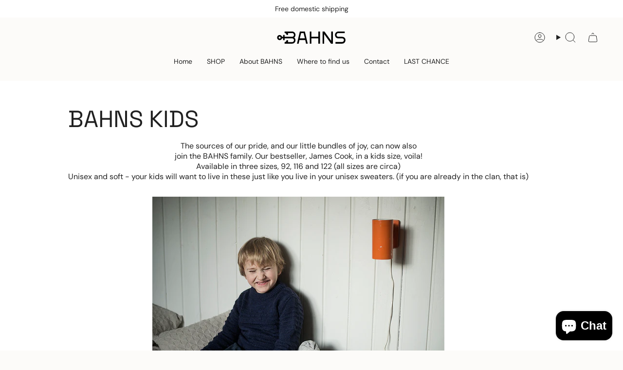

--- FILE ---
content_type: image/svg+xml
request_url: https://bahns.org/cdn/shop/files/Bahns-logo_tight.svg?v=1743630507&width=150
body_size: 117
content:
<?xml version="1.0" encoding="UTF-8"?>
<svg id="Layer_1" data-name="Layer 1" xmlns="http://www.w3.org/2000/svg" viewBox="0 0 1270.36 386.24">
  <path d="M456.25,101.28l-43.95,183.76h25.56l11.7-55.18h89.48s12.68,55.18,12.68,55.18h25.32l-43.97-183.84-76.83.08ZM455.05,204.84l20.52-80.11h38.46l19.53,80.11h-78.51Z"/>
  <polygon points="740.47 181.68 633.54 181.68 633.54 101.2 608.88 101.2 608.88 285.04 633.54 285.04 633.54 204.84 740.47 204.84 740.47 285.04 765.58 285.04 765.58 101.2 740.47 101.2 740.47 181.68"/>
  <polygon points="938.54 244.13 834.13 101.2 805.31 101.2 805.31 285.04 830.2 285.04 830.2 141.2 934.6 285.04 963.62 285.04 963.62 101.2 938.54 101.2 938.54 244.13"/>
  <path d="M1105.08,181.45h-56.9c-11.21,0-21.74-6.35-26.13-16.66-8.69-20.42,6.19-40.23,25.59-40.23h97.21s.04-.02.04-.04v-23.27s-.02-.04-.04-.04h-97.47c-25.4,0-48.95,20.62-50.99,45.94-2.49,30.79,15.49,57.66,51.25,57.66h57.67c15.93,0,29.32,13.41,27.76,29.27-1.39,14.22-13.42,25.36-27.99,25.36h-100.85s-.04.02-.04.04v25.53s.02.04.04.04h100.85c31.67,0,52.18-25.36,52.18-53.74s-20.73-49.85-52.18-49.85Z"/>
  <path d="M389.32,153c0-28.55-23.23-51.78-51.78-51.78h-62.86v-.02h-51.78v23.31c15.7,0,28.46,12.77,28.46,28.46h23.31v-28.44h62.86c15.7,0,28.46,12.77,28.46,28.46s-12.77,28.46-28.46,28.46h-114.64v-28.49h-23.31v28.49h-16.79c-4.96-15.69-19.65-27.09-36.95-27.09-21.36,0-38.75,17.38-38.75,38.75s17.38,38.75,38.75,38.75c17.3,0,31.99-11.4,36.95-27.09h16.79v28.49h23.31v-28.49h114.64c15.7,0,28.46,12.77,28.46,28.46s-12.77,28.46-28.46,28.46h-62.86v-28.44h-23.31c0,15.69-12.77,28.46-28.46,28.46v23.31h51.78v-.02h62.86c28.55,0,51.78-23.23,51.78-51.78,0-16.16-7.45-30.62-19.09-40.12,11.64-9.5,19.09-23.96,19.09-40.12ZM145.86,208.56c-8.51,0-15.43-6.92-15.43-15.43s6.92-15.43,15.43-15.43,15.43,6.92,15.43,15.43-6.92,15.43-15.43,15.43Z"/>
</svg>

--- FILE ---
content_type: image/svg+xml
request_url: https://bahns.org/cdn/shop/files/Bahns-logo_tight.svg?v=1743630507&width=170
body_size: -18
content:
<?xml version="1.0" encoding="UTF-8"?>
<svg id="Layer_1" data-name="Layer 1" xmlns="http://www.w3.org/2000/svg" viewBox="0 0 1270.36 386.24">
  <path d="M456.25,101.28l-43.95,183.76h25.56l11.7-55.18h89.48s12.68,55.18,12.68,55.18h25.32l-43.97-183.84-76.83.08ZM455.05,204.84l20.52-80.11h38.46l19.53,80.11h-78.51Z"/>
  <polygon points="740.47 181.68 633.54 181.68 633.54 101.2 608.88 101.2 608.88 285.04 633.54 285.04 633.54 204.84 740.47 204.84 740.47 285.04 765.58 285.04 765.58 101.2 740.47 101.2 740.47 181.68"/>
  <polygon points="938.54 244.13 834.13 101.2 805.31 101.2 805.31 285.04 830.2 285.04 830.2 141.2 934.6 285.04 963.62 285.04 963.62 101.2 938.54 101.2 938.54 244.13"/>
  <path d="M1105.08,181.45h-56.9c-11.21,0-21.74-6.35-26.13-16.66-8.69-20.42,6.19-40.23,25.59-40.23h97.21s.04-.02.04-.04v-23.27s-.02-.04-.04-.04h-97.47c-25.4,0-48.95,20.62-50.99,45.94-2.49,30.79,15.49,57.66,51.25,57.66h57.67c15.93,0,29.32,13.41,27.76,29.27-1.39,14.22-13.42,25.36-27.99,25.36h-100.85s-.04.02-.04.04v25.53s.02.04.04.04h100.85c31.67,0,52.18-25.36,52.18-53.74s-20.73-49.85-52.18-49.85Z"/>
  <path d="M389.32,153c0-28.55-23.23-51.78-51.78-51.78h-62.86v-.02h-51.78v23.31c15.7,0,28.46,12.77,28.46,28.46h23.31v-28.44h62.86c15.7,0,28.46,12.77,28.46,28.46s-12.77,28.46-28.46,28.46h-114.64v-28.49h-23.31v28.49h-16.79c-4.96-15.69-19.65-27.09-36.95-27.09-21.36,0-38.75,17.38-38.75,38.75s17.38,38.75,38.75,38.75c17.3,0,31.99-11.4,36.95-27.09h16.79v28.49h23.31v-28.49h114.64c15.7,0,28.46,12.77,28.46,28.46s-12.77,28.46-28.46,28.46h-62.86v-28.44h-23.31c0,15.69-12.77,28.46-28.46,28.46v23.31h51.78v-.02h62.86c28.55,0,51.78-23.23,51.78-51.78,0-16.16-7.45-30.62-19.09-40.12,11.64-9.5,19.09-23.96,19.09-40.12ZM145.86,208.56c-8.51,0-15.43-6.92-15.43-15.43s6.92-15.43,15.43-15.43,15.43,6.92,15.43,15.43-6.92,15.43-15.43,15.43Z"/>
</svg>